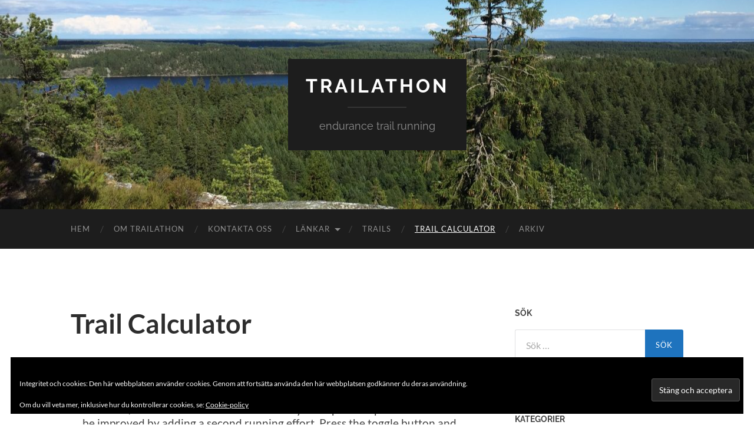

--- FILE ---
content_type: text/html; charset=UTF-8
request_url: https://www.trailathon.se/trail-calculator/
body_size: 10454
content:
<!DOCTYPE html>

<html lang="sv-SE">

	<head>

		<meta http-equiv="content-type" content="text/html" charset="UTF-8" />
		<meta name="viewport" content="width=device-width, initial-scale=1.0" >

		<link rel="profile" href="http://gmpg.org/xfn/11">

		<title>Trail Calculator &#8211; trailathon</title>
<meta name='robots' content='max-image-preview:large' />
<link rel='dns-prefetch' href='//secure.gravatar.com' />
<link rel='dns-prefetch' href='//stats.wp.com' />
<link rel='dns-prefetch' href='//v0.wordpress.com' />
<link rel="alternate" type="application/rss+xml" title="trailathon &raquo; Webbflöde" href="https://www.trailathon.se/feed/" />
<link rel="alternate" type="application/rss+xml" title="trailathon &raquo; Kommentarsflöde" href="https://www.trailathon.se/comments/feed/" />
<link rel="alternate" title="oEmbed (JSON)" type="application/json+oembed" href="https://www.trailathon.se/wp-json/oembed/1.0/embed?url=https%3A%2F%2Fwww.trailathon.se%2Ftrail-calculator%2F" />
<link rel="alternate" title="oEmbed (XML)" type="text/xml+oembed" href="https://www.trailathon.se/wp-json/oembed/1.0/embed?url=https%3A%2F%2Fwww.trailathon.se%2Ftrail-calculator%2F&#038;format=xml" />
<style id='wp-img-auto-sizes-contain-inline-css' type='text/css'>
img:is([sizes=auto i],[sizes^="auto," i]){contain-intrinsic-size:3000px 1500px}
/*# sourceURL=wp-img-auto-sizes-contain-inline-css */
</style>
<link rel='stylesheet' id='formidable-css' href='https://www.trailathon.se/wp-admin/admin-ajax.php?action=frmpro_css&#038;ver=12181319' type='text/css' media='all' />
<link rel='stylesheet' id='wpra-lightbox-css' href='https://www.trailathon.se/wp-content/plugins/wp-rss-aggregator/core/css/jquery-colorbox.css?ver=1.4.33' type='text/css' media='all' />
<style id='wp-emoji-styles-inline-css' type='text/css'>

	img.wp-smiley, img.emoji {
		display: inline !important;
		border: none !important;
		box-shadow: none !important;
		height: 1em !important;
		width: 1em !important;
		margin: 0 0.07em !important;
		vertical-align: -0.1em !important;
		background: none !important;
		padding: 0 !important;
	}
/*# sourceURL=wp-emoji-styles-inline-css */
</style>
<style id='wp-block-library-inline-css' type='text/css'>
:root{--wp-block-synced-color:#7a00df;--wp-block-synced-color--rgb:122,0,223;--wp-bound-block-color:var(--wp-block-synced-color);--wp-editor-canvas-background:#ddd;--wp-admin-theme-color:#007cba;--wp-admin-theme-color--rgb:0,124,186;--wp-admin-theme-color-darker-10:#006ba1;--wp-admin-theme-color-darker-10--rgb:0,107,160.5;--wp-admin-theme-color-darker-20:#005a87;--wp-admin-theme-color-darker-20--rgb:0,90,135;--wp-admin-border-width-focus:2px}@media (min-resolution:192dpi){:root{--wp-admin-border-width-focus:1.5px}}.wp-element-button{cursor:pointer}:root .has-very-light-gray-background-color{background-color:#eee}:root .has-very-dark-gray-background-color{background-color:#313131}:root .has-very-light-gray-color{color:#eee}:root .has-very-dark-gray-color{color:#313131}:root .has-vivid-green-cyan-to-vivid-cyan-blue-gradient-background{background:linear-gradient(135deg,#00d084,#0693e3)}:root .has-purple-crush-gradient-background{background:linear-gradient(135deg,#34e2e4,#4721fb 50%,#ab1dfe)}:root .has-hazy-dawn-gradient-background{background:linear-gradient(135deg,#faaca8,#dad0ec)}:root .has-subdued-olive-gradient-background{background:linear-gradient(135deg,#fafae1,#67a671)}:root .has-atomic-cream-gradient-background{background:linear-gradient(135deg,#fdd79a,#004a59)}:root .has-nightshade-gradient-background{background:linear-gradient(135deg,#330968,#31cdcf)}:root .has-midnight-gradient-background{background:linear-gradient(135deg,#020381,#2874fc)}:root{--wp--preset--font-size--normal:16px;--wp--preset--font-size--huge:42px}.has-regular-font-size{font-size:1em}.has-larger-font-size{font-size:2.625em}.has-normal-font-size{font-size:var(--wp--preset--font-size--normal)}.has-huge-font-size{font-size:var(--wp--preset--font-size--huge)}.has-text-align-center{text-align:center}.has-text-align-left{text-align:left}.has-text-align-right{text-align:right}.has-fit-text{white-space:nowrap!important}#end-resizable-editor-section{display:none}.aligncenter{clear:both}.items-justified-left{justify-content:flex-start}.items-justified-center{justify-content:center}.items-justified-right{justify-content:flex-end}.items-justified-space-between{justify-content:space-between}.screen-reader-text{border:0;clip-path:inset(50%);height:1px;margin:-1px;overflow:hidden;padding:0;position:absolute;width:1px;word-wrap:normal!important}.screen-reader-text:focus{background-color:#ddd;clip-path:none;color:#444;display:block;font-size:1em;height:auto;left:5px;line-height:normal;padding:15px 23px 14px;text-decoration:none;top:5px;width:auto;z-index:100000}html :where(.has-border-color){border-style:solid}html :where([style*=border-top-color]){border-top-style:solid}html :where([style*=border-right-color]){border-right-style:solid}html :where([style*=border-bottom-color]){border-bottom-style:solid}html :where([style*=border-left-color]){border-left-style:solid}html :where([style*=border-width]){border-style:solid}html :where([style*=border-top-width]){border-top-style:solid}html :where([style*=border-right-width]){border-right-style:solid}html :where([style*=border-bottom-width]){border-bottom-style:solid}html :where([style*=border-left-width]){border-left-style:solid}html :where(img[class*=wp-image-]){height:auto;max-width:100%}:where(figure){margin:0 0 1em}html :where(.is-position-sticky){--wp-admin--admin-bar--position-offset:var(--wp-admin--admin-bar--height,0px)}@media screen and (max-width:600px){html :where(.is-position-sticky){--wp-admin--admin-bar--position-offset:0px}}

/*# sourceURL=wp-block-library-inline-css */
</style><link rel='stylesheet' id='wpra-displays-css' href='https://www.trailathon.se/wp-content/plugins/wp-rss-aggregator/core/css/displays.css?ver=5.0.11' type='text/css' media='all' />
<style id='global-styles-inline-css' type='text/css'>
:root{--wp--preset--aspect-ratio--square: 1;--wp--preset--aspect-ratio--4-3: 4/3;--wp--preset--aspect-ratio--3-4: 3/4;--wp--preset--aspect-ratio--3-2: 3/2;--wp--preset--aspect-ratio--2-3: 2/3;--wp--preset--aspect-ratio--16-9: 16/9;--wp--preset--aspect-ratio--9-16: 9/16;--wp--preset--color--black: #000000;--wp--preset--color--cyan-bluish-gray: #abb8c3;--wp--preset--color--white: #fff;--wp--preset--color--pale-pink: #f78da7;--wp--preset--color--vivid-red: #cf2e2e;--wp--preset--color--luminous-vivid-orange: #ff6900;--wp--preset--color--luminous-vivid-amber: #fcb900;--wp--preset--color--light-green-cyan: #7bdcb5;--wp--preset--color--vivid-green-cyan: #00d084;--wp--preset--color--pale-cyan-blue: #8ed1fc;--wp--preset--color--vivid-cyan-blue: #0693e3;--wp--preset--color--vivid-purple: #9b51e0;--wp--preset--color--accent: #1e73be;--wp--preset--color--dark-gray: #444;--wp--preset--color--medium-gray: #666;--wp--preset--color--light-gray: #888;--wp--preset--gradient--vivid-cyan-blue-to-vivid-purple: linear-gradient(135deg,rgb(6,147,227) 0%,rgb(155,81,224) 100%);--wp--preset--gradient--light-green-cyan-to-vivid-green-cyan: linear-gradient(135deg,rgb(122,220,180) 0%,rgb(0,208,130) 100%);--wp--preset--gradient--luminous-vivid-amber-to-luminous-vivid-orange: linear-gradient(135deg,rgb(252,185,0) 0%,rgb(255,105,0) 100%);--wp--preset--gradient--luminous-vivid-orange-to-vivid-red: linear-gradient(135deg,rgb(255,105,0) 0%,rgb(207,46,46) 100%);--wp--preset--gradient--very-light-gray-to-cyan-bluish-gray: linear-gradient(135deg,rgb(238,238,238) 0%,rgb(169,184,195) 100%);--wp--preset--gradient--cool-to-warm-spectrum: linear-gradient(135deg,rgb(74,234,220) 0%,rgb(151,120,209) 20%,rgb(207,42,186) 40%,rgb(238,44,130) 60%,rgb(251,105,98) 80%,rgb(254,248,76) 100%);--wp--preset--gradient--blush-light-purple: linear-gradient(135deg,rgb(255,206,236) 0%,rgb(152,150,240) 100%);--wp--preset--gradient--blush-bordeaux: linear-gradient(135deg,rgb(254,205,165) 0%,rgb(254,45,45) 50%,rgb(107,0,62) 100%);--wp--preset--gradient--luminous-dusk: linear-gradient(135deg,rgb(255,203,112) 0%,rgb(199,81,192) 50%,rgb(65,88,208) 100%);--wp--preset--gradient--pale-ocean: linear-gradient(135deg,rgb(255,245,203) 0%,rgb(182,227,212) 50%,rgb(51,167,181) 100%);--wp--preset--gradient--electric-grass: linear-gradient(135deg,rgb(202,248,128) 0%,rgb(113,206,126) 100%);--wp--preset--gradient--midnight: linear-gradient(135deg,rgb(2,3,129) 0%,rgb(40,116,252) 100%);--wp--preset--font-size--small: 16px;--wp--preset--font-size--medium: 20px;--wp--preset--font-size--large: 24px;--wp--preset--font-size--x-large: 42px;--wp--preset--font-size--regular: 19px;--wp--preset--font-size--larger: 32px;--wp--preset--spacing--20: 0.44rem;--wp--preset--spacing--30: 0.67rem;--wp--preset--spacing--40: 1rem;--wp--preset--spacing--50: 1.5rem;--wp--preset--spacing--60: 2.25rem;--wp--preset--spacing--70: 3.38rem;--wp--preset--spacing--80: 5.06rem;--wp--preset--shadow--natural: 6px 6px 9px rgba(0, 0, 0, 0.2);--wp--preset--shadow--deep: 12px 12px 50px rgba(0, 0, 0, 0.4);--wp--preset--shadow--sharp: 6px 6px 0px rgba(0, 0, 0, 0.2);--wp--preset--shadow--outlined: 6px 6px 0px -3px rgb(255, 255, 255), 6px 6px rgb(0, 0, 0);--wp--preset--shadow--crisp: 6px 6px 0px rgb(0, 0, 0);}:where(.is-layout-flex){gap: 0.5em;}:where(.is-layout-grid){gap: 0.5em;}body .is-layout-flex{display: flex;}.is-layout-flex{flex-wrap: wrap;align-items: center;}.is-layout-flex > :is(*, div){margin: 0;}body .is-layout-grid{display: grid;}.is-layout-grid > :is(*, div){margin: 0;}:where(.wp-block-columns.is-layout-flex){gap: 2em;}:where(.wp-block-columns.is-layout-grid){gap: 2em;}:where(.wp-block-post-template.is-layout-flex){gap: 1.25em;}:where(.wp-block-post-template.is-layout-grid){gap: 1.25em;}.has-black-color{color: var(--wp--preset--color--black) !important;}.has-cyan-bluish-gray-color{color: var(--wp--preset--color--cyan-bluish-gray) !important;}.has-white-color{color: var(--wp--preset--color--white) !important;}.has-pale-pink-color{color: var(--wp--preset--color--pale-pink) !important;}.has-vivid-red-color{color: var(--wp--preset--color--vivid-red) !important;}.has-luminous-vivid-orange-color{color: var(--wp--preset--color--luminous-vivid-orange) !important;}.has-luminous-vivid-amber-color{color: var(--wp--preset--color--luminous-vivid-amber) !important;}.has-light-green-cyan-color{color: var(--wp--preset--color--light-green-cyan) !important;}.has-vivid-green-cyan-color{color: var(--wp--preset--color--vivid-green-cyan) !important;}.has-pale-cyan-blue-color{color: var(--wp--preset--color--pale-cyan-blue) !important;}.has-vivid-cyan-blue-color{color: var(--wp--preset--color--vivid-cyan-blue) !important;}.has-vivid-purple-color{color: var(--wp--preset--color--vivid-purple) !important;}.has-black-background-color{background-color: var(--wp--preset--color--black) !important;}.has-cyan-bluish-gray-background-color{background-color: var(--wp--preset--color--cyan-bluish-gray) !important;}.has-white-background-color{background-color: var(--wp--preset--color--white) !important;}.has-pale-pink-background-color{background-color: var(--wp--preset--color--pale-pink) !important;}.has-vivid-red-background-color{background-color: var(--wp--preset--color--vivid-red) !important;}.has-luminous-vivid-orange-background-color{background-color: var(--wp--preset--color--luminous-vivid-orange) !important;}.has-luminous-vivid-amber-background-color{background-color: var(--wp--preset--color--luminous-vivid-amber) !important;}.has-light-green-cyan-background-color{background-color: var(--wp--preset--color--light-green-cyan) !important;}.has-vivid-green-cyan-background-color{background-color: var(--wp--preset--color--vivid-green-cyan) !important;}.has-pale-cyan-blue-background-color{background-color: var(--wp--preset--color--pale-cyan-blue) !important;}.has-vivid-cyan-blue-background-color{background-color: var(--wp--preset--color--vivid-cyan-blue) !important;}.has-vivid-purple-background-color{background-color: var(--wp--preset--color--vivid-purple) !important;}.has-black-border-color{border-color: var(--wp--preset--color--black) !important;}.has-cyan-bluish-gray-border-color{border-color: var(--wp--preset--color--cyan-bluish-gray) !important;}.has-white-border-color{border-color: var(--wp--preset--color--white) !important;}.has-pale-pink-border-color{border-color: var(--wp--preset--color--pale-pink) !important;}.has-vivid-red-border-color{border-color: var(--wp--preset--color--vivid-red) !important;}.has-luminous-vivid-orange-border-color{border-color: var(--wp--preset--color--luminous-vivid-orange) !important;}.has-luminous-vivid-amber-border-color{border-color: var(--wp--preset--color--luminous-vivid-amber) !important;}.has-light-green-cyan-border-color{border-color: var(--wp--preset--color--light-green-cyan) !important;}.has-vivid-green-cyan-border-color{border-color: var(--wp--preset--color--vivid-green-cyan) !important;}.has-pale-cyan-blue-border-color{border-color: var(--wp--preset--color--pale-cyan-blue) !important;}.has-vivid-cyan-blue-border-color{border-color: var(--wp--preset--color--vivid-cyan-blue) !important;}.has-vivid-purple-border-color{border-color: var(--wp--preset--color--vivid-purple) !important;}.has-vivid-cyan-blue-to-vivid-purple-gradient-background{background: var(--wp--preset--gradient--vivid-cyan-blue-to-vivid-purple) !important;}.has-light-green-cyan-to-vivid-green-cyan-gradient-background{background: var(--wp--preset--gradient--light-green-cyan-to-vivid-green-cyan) !important;}.has-luminous-vivid-amber-to-luminous-vivid-orange-gradient-background{background: var(--wp--preset--gradient--luminous-vivid-amber-to-luminous-vivid-orange) !important;}.has-luminous-vivid-orange-to-vivid-red-gradient-background{background: var(--wp--preset--gradient--luminous-vivid-orange-to-vivid-red) !important;}.has-very-light-gray-to-cyan-bluish-gray-gradient-background{background: var(--wp--preset--gradient--very-light-gray-to-cyan-bluish-gray) !important;}.has-cool-to-warm-spectrum-gradient-background{background: var(--wp--preset--gradient--cool-to-warm-spectrum) !important;}.has-blush-light-purple-gradient-background{background: var(--wp--preset--gradient--blush-light-purple) !important;}.has-blush-bordeaux-gradient-background{background: var(--wp--preset--gradient--blush-bordeaux) !important;}.has-luminous-dusk-gradient-background{background: var(--wp--preset--gradient--luminous-dusk) !important;}.has-pale-ocean-gradient-background{background: var(--wp--preset--gradient--pale-ocean) !important;}.has-electric-grass-gradient-background{background: var(--wp--preset--gradient--electric-grass) !important;}.has-midnight-gradient-background{background: var(--wp--preset--gradient--midnight) !important;}.has-small-font-size{font-size: var(--wp--preset--font-size--small) !important;}.has-medium-font-size{font-size: var(--wp--preset--font-size--medium) !important;}.has-large-font-size{font-size: var(--wp--preset--font-size--large) !important;}.has-x-large-font-size{font-size: var(--wp--preset--font-size--x-large) !important;}
/*# sourceURL=global-styles-inline-css */
</style>

<style id='classic-theme-styles-inline-css' type='text/css'>
/*! This file is auto-generated */
.wp-block-button__link{color:#fff;background-color:#32373c;border-radius:9999px;box-shadow:none;text-decoration:none;padding:calc(.667em + 2px) calc(1.333em + 2px);font-size:1.125em}.wp-block-file__button{background:#32373c;color:#fff;text-decoration:none}
/*# sourceURL=/wp-includes/css/classic-themes.min.css */
</style>
<link rel='stylesheet' id='fontawesome-css-6-css' href='https://www.trailathon.se/wp-content/plugins/wp-font-awesome/font-awesome/css/fontawesome-all.min.css?ver=1.8.0' type='text/css' media='all' />
<link rel='stylesheet' id='fontawesome-css-4-css' href='https://www.trailathon.se/wp-content/plugins/wp-font-awesome/font-awesome/css/v4-shims.min.css?ver=1.8.0' type='text/css' media='all' />
<link rel='stylesheet' id='hemingway_googleFonts-css' href='https://www.trailathon.se/wp-content/themes/hemingway/assets/css/fonts.css' type='text/css' media='all' />
<link rel='stylesheet' id='hemingway_style-css' href='https://www.trailathon.se/wp-content/themes/hemingway/style.css?ver=2.3.2' type='text/css' media='all' />
<script type="text/javascript" src="https://www.trailathon.se/wp-includes/js/jquery/jquery.min.js?ver=3.7.1" id="jquery-core-js"></script>
<script type="text/javascript" src="https://www.trailathon.se/wp-includes/js/jquery/jquery-migrate.min.js?ver=3.4.1" id="jquery-migrate-js"></script>
<link rel="https://api.w.org/" href="https://www.trailathon.se/wp-json/" /><link rel="alternate" title="JSON" type="application/json" href="https://www.trailathon.se/wp-json/wp/v2/pages/731" /><link rel="EditURI" type="application/rsd+xml" title="RSD" href="https://www.trailathon.se/xmlrpc.php?rsd" />
<meta name="generator" content="WordPress 6.9" />
<link rel="canonical" href="https://www.trailathon.se/trail-calculator/" />
<link rel='shortlink' href='https://wp.me/PahQJD-bN' />
	<style>img#wpstats{display:none}</style>
		<style type="text/css"><!-- Customizer CSS -->::selection { background-color: #1e73be; }.featured-media .sticky-post { background-color: #1e73be; }fieldset legend { background-color: #1e73be; }:root .has-accent-background-color { background-color: #1e73be; }button:hover { background-color: #1e73be; }.button:hover { background-color: #1e73be; }.faux-button:hover { background-color: #1e73be; }a.more-link:hover { background-color: #1e73be; }.wp-block-button__link:hover { background-color: #1e73be; }.is-style-outline .wp-block-button__link.has-accent-color:hover { background-color: #1e73be; }.wp-block-file__button:hover { background-color: #1e73be; }input[type="button"]:hover { background-color: #1e73be; }input[type="reset"]:hover { background-color: #1e73be; }input[type="submit"]:hover { background-color: #1e73be; }.post-tags a:hover { background-color: #1e73be; }.content #respond input[type="submit"]:hover { background-color: #1e73be; }.search-form .search-submit { background-color: #1e73be; }.sidebar .tagcloud a:hover { background-color: #1e73be; }.footer .tagcloud a:hover { background-color: #1e73be; }.is-style-outline .wp-block-button__link.has-accent-color:hover { border-color: #1e73be; }.post-tags a:hover:after { border-right-color: #1e73be; }a { color: #1e73be; }.blog-title a:hover { color: #1e73be; }.blog-menu a:hover { color: #1e73be; }.post-title a:hover { color: #1e73be; }.post-meta a:hover { color: #1e73be; }.blog .format-quote blockquote cite a:hover { color: #1e73be; }:root .has-accent-color { color: #1e73be; }.post-categories a { color: #1e73be; }.post-categories a:hover { color: #1e73be; }.post-nav a:hover { color: #1e73be; }.archive-nav a:hover { color: #1e73be; }.comment-meta-content cite a:hover { color: #1e73be; }.comment-meta-content p a:hover { color: #1e73be; }.comment-actions a:hover { color: #1e73be; }#cancel-comment-reply-link { color: #1e73be; }#cancel-comment-reply-link:hover { color: #1e73be; }.widget-title a { color: #1e73be; }.widget-title a:hover { color: #1e73be; }.widget_text a { color: #1e73be; }.widget_text a:hover { color: #1e73be; }.widget_rss a { color: #1e73be; }.widget_rss a:hover { color: #1e73be; }.widget_archive a { color: #1e73be; }.widget_archive a:hover { color: #1e73be; }.widget_meta a { color: #1e73be; }.widget_meta a:hover { color: #1e73be; }.widget_recent_comments a { color: #1e73be; }.widget_recent_comments a:hover { color: #1e73be; }.widget_pages a { color: #1e73be; }.widget_pages a:hover { color: #1e73be; }.widget_links a { color: #1e73be; }.widget_links a:hover { color: #1e73be; }.widget_recent_entries a { color: #1e73be; }.widget_recent_entries a:hover { color: #1e73be; }.widget_categories a { color: #1e73be; }.widget_categories a:hover { color: #1e73be; }#wp-calendar a { color: #1e73be; }#wp-calendar a:hover { color: #1e73be; }#wp-calendar tfoot a:hover { color: #1e73be; }.wp-calendar-nav a:hover { color: #1e73be; }.widgetmore a { color: #1e73be; }.widgetmore a:hover { color: #1e73be; }</style><!-- /Customizer CSS -->
<!-- Jetpack Open Graph Tags -->
<meta property="og:type" content="article" />
<meta property="og:title" content="Trail Calculator" />
<meta property="og:url" content="https://www.trailathon.se/trail-calculator/" />
<meta property="og:description" content="Select a previously completed running effort/race from the list, specify your time and press calculate. Predictions of finishing times for a range of other distances/trails will be calculated based…" />
<meta property="article:published_time" content="2019-04-01T20:16:25+00:00" />
<meta property="article:modified_time" content="2019-04-12T19:52:20+00:00" />
<meta property="og:site_name" content="trailathon" />
<meta property="og:image" content="https://www.trailathon.se/wp-content/uploads/2018/09/cropped-icon.png" />
<meta property="og:image:width" content="512" />
<meta property="og:image:height" content="512" />
<meta property="og:image:alt" content="" />
<meta property="og:locale" content="sv_SE" />
<meta name="twitter:text:title" content="Trail Calculator" />
<meta name="twitter:image" content="https://www.trailathon.se/wp-content/uploads/2018/09/cropped-icon-270x270.png" />
<meta name="twitter:card" content="summary" />

<!-- End Jetpack Open Graph Tags -->
<link rel="icon" href="https://www.trailathon.se/wp-content/uploads/2018/09/cropped-icon-32x32.png" sizes="32x32" />
<link rel="icon" href="https://www.trailathon.se/wp-content/uploads/2018/09/cropped-icon-192x192.png" sizes="192x192" />
<link rel="apple-touch-icon" href="https://www.trailathon.se/wp-content/uploads/2018/09/cropped-icon-180x180.png" />
<meta name="msapplication-TileImage" content="https://www.trailathon.se/wp-content/uploads/2018/09/cropped-icon-270x270.png" />
		<style type="text/css" id="wp-custom-css">
			.wpforms-form button[type=submit] {
	background-color: #1e73be !important;
	border-color: #1e73be !important;
	color: #fff !important;
	border-radius: 3px;
}

.wpforms-form button[type=submit]:hover {
	background-color: #022B57 !important;
}

/* Mobile Style Sheet */

@media screen and ( max-width: 500px ){
	
	/*
	.post-meta {
		display: none;
	}
	*/
	
	.post-header .post-author {
		display: inline;
	}
	
	.post-header .date-sep:nth-of-type(2) {
		display: inline;
	}
	
	.post-header .comment {
		display: none;
	}
	
	.post-header .date-sep:nth-of-type(4) {
		display: none;
	}
	
	.post-header .date-sep:nth-of-type(5) {
		display: none;
	}

}

/* feed list */


.widget-content ul li {
	/* remove top border */
	border-top: 0px;
	padding-top: 5px;
	padding-bottom: 5px;
	/* remove bullets */
	list-style: none;
}

li.feed-item {
	/* remove bullets */
	list-style: none;
}

div.trailathon-footer a:link {
	color:#858585;
}
div.trailathon-footer a:visited {
	color:#858585;
}
div.trailathon-footer a:hover {
	color:LightGray;
	text-decoration: none;
}
div.trailathon-footer a:active {
	color:LightGray;
}

div.nav-links {
	/* hide broken "older posts" link */
	visibility: hidden;
}

/* credits footer bottom */

div.credits-inner a:hover {
	color:LightGray;
}

div.credits-inner a:active {
	color:LightGray;
}

/* site title */

.blog-title a:hover {
	color:rgba( 255, 255, 255, 0.5 );
}

.blog-title a:active {
	color:rgba( 255, 255, 255, 0.5 );
}

/* EU cookiw law widget */

.widget_eu_cookie_law_widget {
	/*border-top: 0px;*/
	border-bottom: 0px;
	/*display: none;*/
	margin: 0 auto;
  padding: 0;
	position: fixed;
	bottom: 0;
	width: 95%;
	z-index:1000;
}

		</style>
		
	<link rel='stylesheet' id='eu-cookie-law-style-css' href='https://www.trailathon.se/wp-content/plugins/jetpack/modules/widgets/eu-cookie-law/style.css?ver=15.4' type='text/css' media='all' />
</head>
	
	<body class="wp-singular page-template-default page page-id-731 wp-theme-hemingway">

		
		<a class="skip-link button" href="#site-content">Hoppa till innehållet</a>
	
		<div class="big-wrapper">
	
			<div class="header-cover section bg-dark-light no-padding">

						
				<div class="header section" style="background-image: url( https://www.trailathon.se/wp-content/uploads/2018/09/cropped-Skalasknatten.jpg );">
							
					<div class="header-inner section-inner">
					
											
							<div class="blog-info">
							
																	<div class="blog-title">
										<a href="https://www.trailathon.se" rel="home">trailathon</a>
									</div>
																
																	<p class="blog-description">endurance trail running</p>
															
							</div><!-- .blog-info -->
							
															
					</div><!-- .header-inner -->
								
				</div><!-- .header -->
			
			</div><!-- .bg-dark -->
			
			<div class="navigation section no-padding bg-dark">
			
				<div class="navigation-inner section-inner group">
				
					<div class="toggle-container section-inner hidden">
			
						<button type="button" class="nav-toggle toggle">
							<div class="bar"></div>
							<div class="bar"></div>
							<div class="bar"></div>
							<span class="screen-reader-text">Slå på/av mobilmeny</span>
						</button>
						
						<button type="button" class="search-toggle toggle">
							<div class="metal"></div>
							<div class="glass"></div>
							<div class="handle"></div>
							<span class="screen-reader-text">Slå på/av sökfält</span>
						</button>
											
					</div><!-- .toggle-container -->
					
					<div class="blog-search hidden">
						<form role="search" method="get" class="search-form" action="https://www.trailathon.se/">
				<label>
					<span class="screen-reader-text">Sök efter:</span>
					<input type="search" class="search-field" placeholder="Sök …" value="" name="s" />
				</label>
				<input type="submit" class="search-submit" value="Sök" />
			</form>					</div><!-- .blog-search -->
				
					<ul class="blog-menu">
						<li id="menu-item-19" class="menu-item menu-item-type-custom menu-item-object-custom menu-item-home menu-item-19"><a href="http://www.trailathon.se">Hem</a></li>
<li id="menu-item-20" class="menu-item menu-item-type-post_type menu-item-object-page menu-item-20"><a href="https://www.trailathon.se/om-oss/">Om Trailathon</a></li>
<li id="menu-item-22" class="menu-item menu-item-type-post_type menu-item-object-page menu-item-22"><a href="https://www.trailathon.se/kontakta-oss/">Kontakta oss</a></li>
<li id="menu-item-43" class="menu-item menu-item-type-post_type menu-item-object-page menu-item-has-children menu-item-43"><a href="https://www.trailathon.se/lankar/">Länkar</a>
<ul class="sub-menu">
	<li id="menu-item-39" class="menu-item menu-item-type-custom menu-item-object-custom menu-item-39"><a target="_blank" href="http://aktivoresjo.se">Aktiv Öresjö</a></li>
	<li id="menu-item-40" class="menu-item menu-item-type-custom menu-item-object-custom menu-item-40"><a target="_blank" href="http://trailrunningsweden.se">Trailrunning Sweden</a></li>
</ul>
</li>
<li id="menu-item-100" class="menu-item menu-item-type-custom menu-item-object-custom menu-item-100"><a target="_blank" href="https://nikander.github.io/trails/index.html">Trails</a></li>
<li id="menu-item-765" class="menu-item menu-item-type-post_type menu-item-object-page current-menu-item page_item page-item-731 current_page_item menu-item-765"><a href="https://www.trailathon.se/trail-calculator/" aria-current="page">Trail Calculator</a></li>
<li id="menu-item-250" class="menu-item menu-item-type-post_type menu-item-object-page menu-item-250"><a href="https://www.trailathon.se/arkiv/">Arkiv</a></li>
					 </ul><!-- .blog-menu -->
					 
					 <ul class="mobile-menu">
					
						<li class="menu-item menu-item-type-custom menu-item-object-custom menu-item-home menu-item-19"><a href="http://www.trailathon.se">Hem</a></li>
<li class="menu-item menu-item-type-post_type menu-item-object-page menu-item-20"><a href="https://www.trailathon.se/om-oss/">Om Trailathon</a></li>
<li class="menu-item menu-item-type-post_type menu-item-object-page menu-item-22"><a href="https://www.trailathon.se/kontakta-oss/">Kontakta oss</a></li>
<li class="menu-item menu-item-type-post_type menu-item-object-page menu-item-has-children menu-item-43"><a href="https://www.trailathon.se/lankar/">Länkar</a>
<ul class="sub-menu">
	<li class="menu-item menu-item-type-custom menu-item-object-custom menu-item-39"><a target="_blank" href="http://aktivoresjo.se">Aktiv Öresjö</a></li>
	<li class="menu-item menu-item-type-custom menu-item-object-custom menu-item-40"><a target="_blank" href="http://trailrunningsweden.se">Trailrunning Sweden</a></li>
</ul>
</li>
<li class="menu-item menu-item-type-custom menu-item-object-custom menu-item-100"><a target="_blank" href="https://nikander.github.io/trails/index.html">Trails</a></li>
<li class="menu-item menu-item-type-post_type menu-item-object-page current-menu-item page_item page-item-731 current_page_item menu-item-765"><a href="https://www.trailathon.se/trail-calculator/" aria-current="page">Trail Calculator</a></li>
<li class="menu-item menu-item-type-post_type menu-item-object-page menu-item-250"><a href="https://www.trailathon.se/arkiv/">Arkiv</a></li>
						
					 </ul><!-- .mobile-menu -->
				 
				</div><!-- .navigation-inner -->
				
			</div><!-- .navigation -->
<main class="wrapper section-inner group" id="site-content">

	<div class="content left">

		<div class="posts">
												        
			<article id="post-731" class="post-731 page type-page status-publish hentry">

	<div class="post-header">

		
					
				<h1 class="post-title entry-title">
											Trail Calculator									</h1>

						
	</div><!-- .post-header -->
																					
	<div class="post-content entry-content">
	
		<p><script src="https://nikander.github.io/trails/TRAILCALCULATOR/js/trail-calculator.js"></script>
 	 	<link href="https://nikander.github.io/trails/TRAILCALCULATOR/css/trailcalculator.css" rel="stylesheet" type="text/css">
<div class="trail-calculator-container">
<div class="trail-text-wrapper">
Select a previously completed running effort/race from the list, specify your time and press calculate. Predictions of finishing times for a range of other distances/trails will be calculated based on your input. The predictions can be improved by adding a second running effort. Press the toggle button and input fields for a second race will appear. If you change distance/trail in any of the two lists, the predictions will be updated automatically. If you change your running time, you need to press the calculate button to update the predictions.</div>
</div>
<div class="trail-settings-container">
<div class="trail-calculator-container">
<form method="post" action="#" class="trail-form">
<div class="trail-table-wrapper">
<table class="trail-table">
<tbody>
<tr>
<th>distance</th>
<th>hh</th>
<th>mm</th>
<th>ss</th>
<th></th>
</tr>
<tr>
<td><select name="trail-a" id="trail-a" onchange="CalculateRaceTime();UpdateRaceLists();"></select></td>
<td><select name="total-time-hh-a" id="total-time-hh-a"></select></td>
<td><select name="total-time-mm-a" id="total-time-mm-a"></select></td>
<td><select name="total-time-ss-a" id="total-time-ss-a"></select></td>
<td><input type="checkbox" id="trail-a-cb" name="trail-a-cb" onclick="ChangeFirstRaceVisibility();" checked=""></td>
</tr>
<tr>
<td><select name="trail-b" id="trail-b" onchange="CalculateRaceTime();UpdateRaceLists();"></select></td>
<td><select name="total-time-hh-b" id="total-time-hh-b"></select></td>
<td><select name="total-time-mm-b" id="total-time-mm-b"></select></td>
<td><select name="total-time-ss-b" id="total-time-ss-b"></select></td>
<td><input type="checkbox" id="trail-b-cb" name="trail-b-cb" onclick="ChangeSecondRaceVisibility();"></td>
</tr>
</tbody>
</table>
</div>
</form>
<div class="trail-container-lower">
<div class="button-group-wrapper">
<div class="button-wrapper">
<input type="button" class="trail-button" value="Calculate" onclick="CalculateRaceTime();ShowRaceTimeTable();"></div>
<div class="button-wrapper">
<input type="button" class="trail-button" value="Reset" onclick="ResetCalculator();"></div>
<div class="button-wrapper">
<input type="button" class="trail-button" value="Toggle Show Results" onclick="ToggleShowRaceTimeTable();"></div>
<div class="button-wrapper">
<input type="button" class="trail-button" value="Advanced Settings" onclick="ToggleShowAdvancedSettings();"></div>
</div>
</div>
</div>
</div>
<div id="advancec-settings" class="advanced-settings-container" style="display: none;">
<div class="trail-calculator-container">
<div class="trail-container-upper">
<div class="trail-text-wrapper">
<h4>Advanced Settings</h4>
</div>
</div>
<div class="trail-container-upper">
<div class="button-group-wrapper">
<div class="button-wrapper">
<input type="button" class="trail-button" value="Reset" onclick="AdvancedTableReset();"></div>
<div class="button-wrapper">
<input type="button" class="trail-button" value="Close" onclick="CalculateRaceTime();ToggleShowAdvancedSettings();"></div>
</div>
</div>
<form method="GET" id="adv-settings-form" class="trail-form"></form>
<div class="trail-container">
<div class="trail-text-wrapper">
<h4>user-defined distances/trails</h4>
<p>The user-defined trails can be modified according to your preferences. You can change name, distance, and type (trail or flat/paved road). Changing the value of &#8221;include&#8221; from &#8221;no&#8221; to &#8221;yes&#8221; will make the trail enabled in the trail selection menus. The profile and terrain factors for the user-defined trails can be modified in the table dedicated to these factors below.</p>
</div>
</div>
<div class="trail-table-wrapper">
<table class="trail-table" id="trail-udf-table-data"></table>
</div>
<div class="trail-container">
<div class="trail-text-wrapper">
<h4>profile and terrain factors</h4>
<p>Tabulated values of profile and terrain factors for all defined distances/trails. The default terrain factors are 0% for paved roads and 20% for trails. The trail profile factors are calculated from the elevation profiles for existing trails. For the generic trails default values are used (0% for paved roads and 3% for trails). If you change the values, the new values will be used in the next calculation.</p>
</div>
</div>
<div class="trail-table-wrapper">
<table class="trail-table" id="trail-advanced-table-data"></table>
</div>
<div class="trail-container">
<div class="trail-text-wrapper">
<h4>distance factor</h4>
<p>The time estimations are calculated using the Pete Riegel formula:</p>
<p><img decoding="async" src="https://nikander.github.io/trails/TRAILCALCULATOR/images/pete_riegel.png" alt="Pete Riegel Formula" width="200"></p>
<p>currently used distance factor: df = <span id="distance-exponent">6.0</span> %</p>
<p>default distance factor (can be modified): df = 6.0 %</p>
<div class="trail-subtext-wrapper">default distance factor</div>
<div class="trail-subtext-wrapper">
<select name="distance-exponent-default" id="distance-exponent-default" value="06"></select></div>
</div>
</div>
<div class="trail-container-lower">
<div class="button-group-wrapper">
<div class="button-wrapper">
<input type="button" class="trail-button" value="Reset" onclick="AdvancedTableReset();"></div>
<div class="button-wrapper">
<input type="button" class="trail-button" value="Close" onclick="CalculateRaceTime();ToggleShowAdvancedSettings();"></div>
</div>
</div>
</div>
</div>
<div id="trail-time-table" class="trail-time-table-container" style="display: none;">
<div class="trail-calculator-container">
<div class="trail-container-upper">
<div class="trail-text-wrapper">
<h4>Predicted Data</h4>
</div>
</div>
<div class="trail-container-upper">
<div class="button-group-wrapper">
<div class="button-wrapper">
<input type="button" class="trail-button" value="Close" onclick="ToggleShowRaceTimeTable();"></div>
</div>
</div>
<div class="trail-table-wrapper">
<table class="trail-table" id="trail-time-table-data"></table>
</div>
<div class="trail-container-lower">
<div class="button-group-wrapper">
<div class="button-wrapper">
<input type="button" class="trail-button" value="Close" onclick="ToggleShowRaceTimeTable();"></div>
</div>
</div>
</div>
</div>
<div id="trail-split-table" class="trail-time-table-container" style="display: none;">
<div class="trail-calculator-container">
<div class="trail-container-upper">
<div class="trail-text-wrapper">
<h4>Predicted Data (<span id="splits-header">trail</span> Splits)</h4>
</div>
</div>
<div class="trail-container-upper">
<div class="button-group-wrapper">
<div class="button-wrapper">
<input type="button" class="trail-button" value="Back to Time Table" onclick="ToggleSwapResultsTable();"></div>
<div class="button-wrapper">
<input type="button" class="trail-button" value="Close" onclick="ToggleShowRaceTimeTable();"></div>
</div>
</div>
<div class="trail-table-wrapper">
<table class="trail-table" id="trail-lap-pace-table-data"></table>
</div>
<div class="trail-container-lower">
<div class="button-group-wrapper">
<div class="button-wrapper">
<input type="button" class="trail-button" value="Back to Time Table" onclick="ToggleSwapResultsTable();"></div>
<div class="button-wrapper">
<input type="button" class="trail-button" value="Close" onclick="ToggleShowRaceTimeTable();"></div>
</div>
</div>
</div>
</div>
<pre style="display: none;"><script>
	jQuery(document).ready(function( $ ) {
		ResetCalculator();
	});
</script>
</pre>
							
	</div><!-- .post-content -->
				
	
</article><!-- .post -->			
		</div><!-- .posts -->
	
	</div><!-- .content -->

		
		
	<div class="sidebar right" role="complementary">
		<div id="search-3" class="widget widget_search"><div class="widget-content"><h3 class="widget-title">Sök</h3><form role="search" method="get" class="search-form" action="https://www.trailathon.se/">
				<label>
					<span class="screen-reader-text">Sök efter:</span>
					<input type="search" class="search-field" placeholder="Sök …" value="" name="s" />
				</label>
				<input type="submit" class="search-submit" value="Sök" />
			</form></div></div><div id="categories-4" class="widget widget_categories"><div class="widget-content"><h3 class="widget-title">Kategorier</h3>
			<ul>
				<li class="cat-item-none">Inga kategorier</li>			</ul>

			</div></div><div id="archives-4" class="widget widget_archive"><div class="widget-content"><h3 class="widget-title">Arkiv</h3>
			<ul>
							</ul>

			</div></div><div id="eu_cookie_law_widget-2" class="widget widget_eu_cookie_law_widget"><div class="widget-content">
<div
	class="hide-on-button negative"
	data-hide-timeout="30"
	data-consent-expiration="180"
	id="eu-cookie-law"
>
	<form method="post" id="jetpack-eu-cookie-law-form">
		<input type="submit" value="Stäng och acceptera" class="accept" />
	</form>

	Integritet och cookies: Den här webbplatsen använder cookies. Genom att fortsätta använda den här webbplatsen godkänner du deras användning.<br />
<br />
Om du vill veta mer, inklusive hur du kontrollerar cookies, se:
		<a href="https://automattic.com/cookies/" rel="nofollow">
		Cookie-policy	</a>
</div>
</div></div>	</div><!-- .sidebar -->
	

			
</main><!-- .wrapper -->
		
	<div class="footer section large-padding bg-dark">
		
		<div class="footer-inner section-inner group">
		
						
				<div class="column column-1 left">
				
					<div class="widgets">
			
						<div id="custom_html-7" class="widget_text widget widget_custom_html"><div class="widget_text widget-content"><div class="textwidget custom-html-widget"><div class="trailathon-footer">
<i class="far fa-feed" style="color: #858585"></i>  <a style="text-transform: uppercase;" href="https://trailrunningsweden.se" target="_blank" rel="noopener">Trailrunning Sweden</a>
<br><br><br>
<div class="wpra-display align" data-display-id="0" hx-target="this" hx-swap="outerHTML">    <div class="wp-rss-aggregator wpra-list-template ">
        <ul class="rss-aggregator wpra-item-list wpra-item-list--bullets wpra-item-list--default" start="1">
            <p>No feed items found.</p>
        </ul>
    </div> </div>
</div></div></div></div>											
					</div>
					
				</div>
				
			<!-- .footer-a -->
				
						
				<div class="column column-2 left">
				
					<div class="widgets">
			
						<div id="custom_html-9" class="widget_text widget widget_custom_html"><div class="widget_text widget-content"><div class="textwidget custom-html-widget"><div class="trailathon-footer">
<i class="far fa-feed" style="color: #858585"></i>  <a style="text-transform: uppercase;" href="http://aktivoresjo.se" target="_blank" rel="noopener">Aktiv Öresjö</a>
<br><br><br>
<div class="wpra-display align" data-display-id="0" hx-target="this" hx-swap="outerHTML">    <div class="wp-rss-aggregator wpra-list-template ">
        <ul class="rss-aggregator wpra-item-list wpra-item-list--bullets wpra-item-list--default" start="1">
            <p>No feed items found.</p>
        </ul>
    </div> </div>
</div></div></div></div>											
					</div><!-- .widgets -->
					
				</div>
				
			<!-- .footer-b -->
								
						
				<div class="column column-3 left">
			
					<div class="widgets">
			
						<div id="custom_html-11" class="widget_text widget widget_custom_html"><div class="widget_text widget-content"><div class="textwidget custom-html-widget"><div class="trailathon-footer">
<i class="far fa-feed" style="color: #858585"></i>  <a style="text-transform: uppercase;" href="http://www.trailathon.se" target="_blank" rel="noopener">Trailathon</a>
<br><br><br>
<div class="wpra-display align" data-display-id="0" hx-target="this" hx-swap="outerHTML">    <div class="wp-rss-aggregator wpra-list-template ">
        <ul class="rss-aggregator wpra-item-list wpra-item-list--bullets wpra-item-list--default" start="1">
            <p>No feed items found.</p>
        </ul>
    </div> </div>
<br>
<a href="/index.php/?page_id=10">Kontakta Trailathon</a>
</div></div></div></div>											
					</div><!-- .widgets -->
					
				</div>
				
			<!-- .footer-c -->
					
		</div><!-- .footer-inner -->
	
	</div><!-- .footer -->
	
	<div class="credits section bg-dark no-padding">
	
		<div class="credits-inner section-inner group">
	
			<p class="credits-left">
				&copy; 2026 <a href="https://www.trailathon.se">trailathon</a>
			</p>
			
			<p class="credits-right">
				<span>Tema av <a href="https://andersnoren.se">Anders Noren</a></span> &mdash; <a title="Till toppen" class="tothetop">Upp &uarr;</a>
			</p>
					
		</div><!-- .credits-inner -->
		
	</div><!-- .credits -->

</div><!-- .big-wrapper -->

<script type="speculationrules">
{"prefetch":[{"source":"document","where":{"and":[{"href_matches":"/*"},{"not":{"href_matches":["/wp-*.php","/wp-admin/*","/wp-content/uploads/*","/wp-content/*","/wp-content/plugins/*","/wp-content/themes/hemingway/*","/*\\?(.+)"]}},{"not":{"selector_matches":"a[rel~=\"nofollow\"]"}},{"not":{"selector_matches":".no-prefetch, .no-prefetch a"}}]},"eagerness":"conservative"}]}
</script>
<script type="text/javascript" src="https://www.trailathon.se/wp-content/themes/hemingway/assets/js/global.js?ver=2.3.2" id="hemingway_global-js"></script>
<script type="text/javascript" src="https://www.trailathon.se/wp-includes/js/comment-reply.min.js?ver=6.9" id="comment-reply-js" async="async" data-wp-strategy="async" fetchpriority="low"></script>
<script type="text/javascript" id="jetpack-stats-js-before">
/* <![CDATA[ */
_stq = window._stq || [];
_stq.push([ "view", {"v":"ext","blog":"152017653","post":"731","tz":"1","srv":"www.trailathon.se","j":"1:15.4"} ]);
_stq.push([ "clickTrackerInit", "152017653", "731" ]);
//# sourceURL=jetpack-stats-js-before
/* ]]> */
</script>
<script type="text/javascript" src="https://stats.wp.com/e-202603.js" id="jetpack-stats-js" defer="defer" data-wp-strategy="defer"></script>
<script type="text/javascript" src="https://www.trailathon.se/wp-content/plugins/jetpack/_inc/build/widgets/eu-cookie-law/eu-cookie-law.min.js?ver=20180522" id="eu-cookie-law-script-js"></script>
<script type="text/javascript" src="https://www.trailathon.se/wp-content/plugins/wp-rss-aggregator/core/js/jquery-colorbox.min.js?ver=5.0.11" id="wpra-lightbox-js"></script>
<script type="text/javascript" src="https://www.trailathon.se/wp-content/plugins/wp-rss-aggregator/core/js/htmx-1.9.12.min.js?ver=1.9.12" id="wpra-htmx-js"></script>
<script type="text/javascript" src="https://www.trailathon.se/wp-content/plugins/wp-rss-aggregator/core/js/displays.js?ver=5.0.11" id="wpra-displays-js"></script>
<script id="wp-emoji-settings" type="application/json">
{"baseUrl":"https://s.w.org/images/core/emoji/17.0.2/72x72/","ext":".png","svgUrl":"https://s.w.org/images/core/emoji/17.0.2/svg/","svgExt":".svg","source":{"concatemoji":"https://www.trailathon.se/wp-includes/js/wp-emoji-release.min.js?ver=6.9"}}
</script>
<script type="module">
/* <![CDATA[ */
/*! This file is auto-generated */
const a=JSON.parse(document.getElementById("wp-emoji-settings").textContent),o=(window._wpemojiSettings=a,"wpEmojiSettingsSupports"),s=["flag","emoji"];function i(e){try{var t={supportTests:e,timestamp:(new Date).valueOf()};sessionStorage.setItem(o,JSON.stringify(t))}catch(e){}}function c(e,t,n){e.clearRect(0,0,e.canvas.width,e.canvas.height),e.fillText(t,0,0);t=new Uint32Array(e.getImageData(0,0,e.canvas.width,e.canvas.height).data);e.clearRect(0,0,e.canvas.width,e.canvas.height),e.fillText(n,0,0);const a=new Uint32Array(e.getImageData(0,0,e.canvas.width,e.canvas.height).data);return t.every((e,t)=>e===a[t])}function p(e,t){e.clearRect(0,0,e.canvas.width,e.canvas.height),e.fillText(t,0,0);var n=e.getImageData(16,16,1,1);for(let e=0;e<n.data.length;e++)if(0!==n.data[e])return!1;return!0}function u(e,t,n,a){switch(t){case"flag":return n(e,"\ud83c\udff3\ufe0f\u200d\u26a7\ufe0f","\ud83c\udff3\ufe0f\u200b\u26a7\ufe0f")?!1:!n(e,"\ud83c\udde8\ud83c\uddf6","\ud83c\udde8\u200b\ud83c\uddf6")&&!n(e,"\ud83c\udff4\udb40\udc67\udb40\udc62\udb40\udc65\udb40\udc6e\udb40\udc67\udb40\udc7f","\ud83c\udff4\u200b\udb40\udc67\u200b\udb40\udc62\u200b\udb40\udc65\u200b\udb40\udc6e\u200b\udb40\udc67\u200b\udb40\udc7f");case"emoji":return!a(e,"\ud83e\u1fac8")}return!1}function f(e,t,n,a){let r;const o=(r="undefined"!=typeof WorkerGlobalScope&&self instanceof WorkerGlobalScope?new OffscreenCanvas(300,150):document.createElement("canvas")).getContext("2d",{willReadFrequently:!0}),s=(o.textBaseline="top",o.font="600 32px Arial",{});return e.forEach(e=>{s[e]=t(o,e,n,a)}),s}function r(e){var t=document.createElement("script");t.src=e,t.defer=!0,document.head.appendChild(t)}a.supports={everything:!0,everythingExceptFlag:!0},new Promise(t=>{let n=function(){try{var e=JSON.parse(sessionStorage.getItem(o));if("object"==typeof e&&"number"==typeof e.timestamp&&(new Date).valueOf()<e.timestamp+604800&&"object"==typeof e.supportTests)return e.supportTests}catch(e){}return null}();if(!n){if("undefined"!=typeof Worker&&"undefined"!=typeof OffscreenCanvas&&"undefined"!=typeof URL&&URL.createObjectURL&&"undefined"!=typeof Blob)try{var e="postMessage("+f.toString()+"("+[JSON.stringify(s),u.toString(),c.toString(),p.toString()].join(",")+"));",a=new Blob([e],{type:"text/javascript"});const r=new Worker(URL.createObjectURL(a),{name:"wpTestEmojiSupports"});return void(r.onmessage=e=>{i(n=e.data),r.terminate(),t(n)})}catch(e){}i(n=f(s,u,c,p))}t(n)}).then(e=>{for(const n in e)a.supports[n]=e[n],a.supports.everything=a.supports.everything&&a.supports[n],"flag"!==n&&(a.supports.everythingExceptFlag=a.supports.everythingExceptFlag&&a.supports[n]);var t;a.supports.everythingExceptFlag=a.supports.everythingExceptFlag&&!a.supports.flag,a.supports.everything||((t=a.source||{}).concatemoji?r(t.concatemoji):t.wpemoji&&t.twemoji&&(r(t.twemoji),r(t.wpemoji)))});
//# sourceURL=https://www.trailathon.se/wp-includes/js/wp-emoji-loader.min.js
/* ]]> */
</script>

</body>
</html>

--- FILE ---
content_type: text/css; charset=utf-8
request_url: https://nikander.github.io/trails/TRAILCALCULATOR/css/trailcalculator.css
body_size: 413
content:

/* TRAIL FORM */

.trail-form {
	margin-bottom: 0px;
}

/* CONTAINERS */

.trail-calculator-container {
	padding: 10px;
}

.trail-settings-container {
	background: whitesmoke;
}

.advanced-settings-container {
	background: whitesmoke;
} 

.trail-container-upper {
	margin-bottom: 5px;
}

.trail-container-lower {
	margin-top: 5px;
}

.trail-container {
	margin-top: 5px;
	margin-bottom: 5px;
}

.trail-time-table-container {
	background: whitesmoke;
}

/* BUTTON GROUP */

.button-wrapper {
	display: inline-block;
	padding-right: 2px;
	padding-bottom: 6px;
}

.button-group-wrapper {
	display: inline-block;
	padding: 10px;
}

.trail-button {
	border-radius: 5px;
 	background-color: #333;
 	border: none;
 	color: #fff;
 	padding: 15px 32px;
 	text-align: center;
 	text-decoration: none;
 	display: inline-block;
 	margin: 4px 2px;
 	cursor: pointer;
}

/* TEXT WRAPPER */

.trail-subtext-wrapper {
	display: inline-block;
}

.trail-text-wrapper {
	display: inline-block;
	padding: 10px;
}

.trail-text-wrapper h4 {
	margin-top: 0px;
}

.trail-table-wrapper {
	padding: 10px;
}

/* TRAIL TABLE */

.trail-table {
	width: 100%;
	border-collapse:collapse;
}

.trail-table td, th {
   padding: 10px;
   text-align: center;
}

.trail-table th {
	font-weight: normal;
	background-color: #333 !important;
	color: #fff !important;
}

.trail-table tr:nth-child(odd) {
	background-color: #e6e6e6;
}

.trail-table tr:nth-child(even) {
	background-color: white;
}

.trail-table tr:first-child {
	background-color: #333 !important;
	color: #fff !important;
}

@media screen and (max-width: 600px) {
	table {font-size:0.6em;}
	select {font-size:0.4em;}
	.trail-table td, th {
		padding-left: 2px;
		padding-right: 2px;
		padding-top: 5px;
		padding-bottom: 5px;
	}
	.trail-calculator-container {
		padding: 1px;
	}
	.button-group-wrapper {
		padding: 2px;
	}
	.trail-table-wrapper {
		padding: 2px;
	}
	.trail-text-wrapper {
		padding: 2px;
	}
	.trail-main-header {
		margin-top: 50px !important;
	}
}

/* TOOLTIP */

.tooltip {
  position: relative;
  display: inline-block;
}

.tooltip .tooltiptext {
  visibility: hidden;
  width: 250px;
  background-color: #555;
  color: #fff;
  text-align: left;
  border-radius: 6px;
  padding: 10px 10px;
  position: absolute;
  z-index: 100;
  bottom: 125%;
  left: 50px;
  margin-left: -50px;
  opacity: 0;
  transition: opacity 0.3s;
}

.tooltiptext.paceinfobox {
	width: 60px;
}

@media all and (orientation:portrait) {
  .tooltip .tooltiptext {
    width: 275px;
  }
}

.tooltip .tooltiptext::after {
  content: "";
  position: absolute;
  top: 100%;
  left: 50%;
  margin-left: -5px;
  border-width: 5px;
  border-style: solid;
  border-color: #555 transparent transparent transparent;
}

.tooltip:hover .tooltiptext {
  visibility: visible;
  opacity: 1;
}




--- FILE ---
content_type: application/javascript; charset=utf-8
request_url: https://nikander.github.io/trails/TRAILCALCULATOR/js/trail-calculator.js
body_size: 5081
content:

var TRAILS = [];

var DEFAULT_TRAILS = [
	{
		title: '10k',
		distance: 10,
	},
	{
		title: '15k',
		distance: 15,
	},
	{
		title: 'half Marathon',
		distance: 21.0975,
	},
	{
		title: '25k',
		distance: 25,
	},
	{
		title: '30k',
		distance: 30,
	},
	{
		title: 'Marathon',
		distance: 42.195,
	},

];

var CalculatorInitiated=false;
var number_of_additional_trails=0;
var number_of_user_defined_trails=3;
var trail_terrain_factor=1.2;
var trail_profile_factor=1.03;
var results_table_type='collection';
var lap_trail_idx=0;
var results_table_hidden=true;

/*==============================================================================*/
/* INITIALIZE RACE LIST AND ADD SPECIFIC TRAIL DATA                             */
/*==============================================================================*/

PopulateRaceList(2);

var added_trails=0;

InsertTrailSpecificData_Idre45(added_trails);
SetTrailTitle('Idre Fjällmaraton 45k',added_trails);
added_trails++;

InsertTrailSpecificData_Idre28(added_trails);
SetTrailTitle('Idre Fjällmaraton 28k',added_trails);
added_trails++;

/*==============================================================================*/
/* BASIC FUNCTIONALITY                                                          */
/*==============================================================================*/

function ConvertToString(tt) {
	var tt_str="";
	if(tt<10.){
		tt_str="0";
	}
	tt_str+=String(tt);
	return tt_str;
}

function ConvertToString2(tt) {
	var tt_str=String(tt)+".0";
	return tt_str;
}

function roundToTwo(num) {    
	return +(Math.round(num + "e+2")  + "e-2");
}

/*==============================================================================*/
/* TRAIL LISTS                                                                  */
/*==============================================================================*/

function PopulateRaceList(ntrails) {

	number_of_additional_trails=Number(ntrails);

	for(var i=0 ; i<number_of_additional_trails ; i++ ){

		var trail = {};

		trail.title    = 'trail '+i;
		trail.distance = 10;
		trail.type     = 'true-trail';
		trail.status   = 'defined';

		TRAILS.push(trail);

	}

	for(var j=0 ; j<DEFAULT_TRAILS.length ; j++ ){
		
		var trail_1 = {};
		
		trail_1.title    = DEFAULT_TRAILS[j].title;
		trail_1.distance = DEFAULT_TRAILS[j].distance;
		trail_1.type     = 'flat';
		trail.status     = 'defined';

		TRAILS.push(trail_1);

		var trail_2 = {};

		trail_2.title    = DEFAULT_TRAILS[j].title;
		trail_2.distance = DEFAULT_TRAILS[j].distance;
		trail_2.type     = 'trail';	
		trail.status     = 'defined';	

		trail_2.title+=' (trail)';

		TRAILS.push(trail_2);
	}

	for(var j=1 ; j<=number_of_user_defined_trails ; j++ ){

		var trail = {};

		trail.title    = 'user defined '+j;
		trail.distance = 10;
		trail.type     = 'trail';
		trail.status   = 'undefined';

		TRAILS.push(trail);
	}

	for(var i=0 ; i<TRAILS.length ; i++ ){
		SetTrailTag(i);
	}

}

function SetTrailTag(trail_idx){
	var idx=Number(trail_idx);
	TRAILS[idx].tag='trail_'+idx;
}

function SetTrailTitle(trail_title,trail_idx) {
	var idx=Number(trail_idx);
	TRAILS[idx].title=trail_title;
}

function OptionMenuAddRaces() {
	for(var i=0 ; i<TRAILS.length ; i++ ){
		document.write("<option value=\""+TRAILS[i].tag+"\">"+TRAILS[i].title+"</option>");
	}
}

function OptionMenuRacesStr() {
	var str="";
	for(var i=0 ; i<TRAILS.length ; i++ ){
		str+="<option value=\""+TRAILS[i].tag+"\">"+TRAILS[i].title+"</option>\n";
	}
	return str;
}

function OptionMenuAddNumbers(i_start,i_end) {
	for(var i=i_start ; i<=i_end ; i++ ){
		var i_str=ConvertToString(i);
		document.write("<option value=\""+i_str+"\">"+i_str+"</option>");
	}	
}

function OptionMenuNumbersStr(i_start,i_end) {
	var str="";
	for(var i=i_start ; i<=i_end ; i++ ){
		var i_str=ConvertToString(i);
		str+="<option value=\""+i_str+"\">"+i_str+"</option>\n";
	}	
	return str;
}

/*==============================================================================*/
/* ADVANCED SETTINGS PLACEHOLDER                                                */
/*==============================================================================*/

function InitializeAdvancedTable() {

	var elid;

	var innerHTMLstr="";

	innerHTMLstr="<tr>\n";
	innerHTMLstr+="<th>distance/trail</th>\n";
	innerHTMLstr+="<th>profile factor (%)</th>\n";
	innerHTMLstr+="<th>terrain factor (%)</th>\n";
	innerHTMLstr+="</tr>\n";

	for(var i=0 ; i<TRAILS.length ; i++ ){
		innerHTMLstr+="<tr id=\"#"+TRAILS[i].tag+"_row_adv\">\n";
		innerHTMLstr+="<td id=\"#"+TRAILS[i].tag+"_trailname_adv\"><span>"+TRAILS[i].title+"</td>\n";
		elid='#'+TRAILS[i].tag+'_profile';
		innerHTMLstr+="<td><select type=\"text\" name=\""+elid+"\" id=\""+elid+"\" value=\"10\" onchange=\"TrailUpdateProfileFactor("+i+");\" form=\"adv-settings-form\">\n";
		innerHTMLstr+=OptionMenuNumbersStr(0,30);
		innerHTMLstr+="</select></td>\n";
		elid='#'+TRAILS[i].tag+'_terrain';
		innerHTMLstr+="<td><select type=\"text\" name=\""+elid+"\" id=\""+elid+"\" value=\"10\" onchange=\"TrailUpdateTerrainFactor("+i+");\" form=\"adv-settings-form\">\n";
		innerHTMLstr+=OptionMenuNumbersStr(0,30);
		innerHTMLstr+="</select></td>\n";
		innerHTMLstr+="</tr>\n";
	}	

	document.getElementById("trail-advanced-table-data").innerHTML=innerHTMLstr;

}

function AdvancedTableHighlightRow(trail_idx) {
	var idx=Number(trail_idx);
	var elid='#'+TRAILS[idx].tag+'_row_adv';
	document.getElementById(elid).style.color="red";
}

function ToggleShowAdvancedSettings() {

	var elmt=document.getElementById("advancec-settings");

	if(elmt.style.display=="none"){
		elmt.style.display="block";
	}
	else{
		elmt.style.display="none";
	}

}

function TrailUpdateAdvanceTable(trail_idx) {
	var idx=Number(trail_idx);
	var elid;
	var f;
	elid='#'+TRAILS[idx].tag+'_profile';
	f=Math.round((Number(TRAILS[idx].profile_factor)-1.0)*100);
	document.getElementById(elid).value=ConvertToString(f);
	elid='#'+TRAILS[idx].tag+'_terrain';
	f=Math.round((Number(TRAILS[idx].terrain_factor)-1.0)*100);
	document.getElementById(elid).value=ConvertToString(f);		
}

function UpdateAdvanceTable() {
	for(var i=0 ; i<TRAILS.length ; i++ ){
		TrailUpdateAdvanceTable(i);
	}
}

function TrailUpdateProfileFactor(trail_idx) {
	var idx=Number(trail_idx);
	var elid='#'+TRAILS[idx].tag+'_profile';
	var f=Number(document.getElementById(elid).value);
	TRAILS[idx].profile_factor=roundToTwo(f/100.+1.0);	
	TrailCalculateAdjustedDistance(idx);
	TrailUpdateTrailInfo(idx);
}

function TrailUpdateTerrainFactor(trail_idx) {
	var idx=Number(trail_idx);
	var elid='#'+TRAILS[idx].tag+'_terrain';
	var f=Number(document.getElementById(elid).value);
	TRAILS[idx].terrain_factor=roundToTwo(f/100.+1.0);
	TrailCalculateAdjustedDistance(idx);
	TrailUpdateTrailInfo(idx);
}

function AdvancedTableDistanceFactorReset() {
	document.getElementById("distance-exponent-default").value="06";
}

function AdvancedTableReset() {

	for(var i=0 ; i<TRAILS.length ; i++ ){
		TRAILS[i].terrain_factor=TRAILS[i].default_values.terrain_factor;
		TRAILS[i].profile_factor=TRAILS[i].default_values.profile_factor;
	}

	AdvancedTableDistanceFactorReset();
	UpdateAdvanceTable();
	CalculateAdjustedDistance();
	UpdateTrailInfo();
	CalculateRaceTime();
}

/*==============================================================================*/
/* USER-DEFINED TRAIL PLACEHOLDER                                               */
/*==============================================================================*/

function InitializeUserDefinedTrailsTable() {
	
	var elid;

	var innerHTMLstr="";

	innerHTMLstr ="<tr>\n";
	innerHTMLstr+="<th>name</th>\n";
	innerHTMLstr+="<th>distance (km)</th>\n";
	innerHTMLstr+="<th>type</th>\n";
	innerHTMLstr+="<th></th>\n";
	innerHTMLstr+="</tr>\n";

	for(var i=(TRAILS.length-number_of_user_defined_trails) ; i<TRAILS.length ; i++ ){
		innerHTMLstr+="<tr id=\"#"+TRAILS[i].tag+"_row_udf\">\n";
		elid='#'+TRAILS[i].tag+'_udf_name';
		innerHTMLstr+="<td><input type=\"text\" name=\""+elid+"\" id=\""+elid+"\" value=\""+TRAILS[i].title+"\" onchange=\"UserDefinedTrailUpdateName("+i+");\" form=\"adv-settings-form\"></td>\n";
		elid='#'+TRAILS[i].tag+'_udf_dist';
		innerHTMLstr+="<td><select type=\"text\" name=\""+elid+"\" id=\""+elid+"\" value=\"10\" onchange=\"UserDefinedTrailUpdateDistance("+i+");\" form=\"adv-settings-form\">\n";
		innerHTMLstr+=OptionMenuNumbersStr(5,50);
		innerHTMLstr+="</select></td>\n";
		elid='#'+TRAILS[i].tag+'_udf_type';
		innerHTMLstr+="<td><select type=\"text\" name=\""+elid+"\" id=\""+elid+"\" value=\"trail\" onchange=\"UserDefinedTrailUpdateType("+i+");\" form=\"adv-settings-form\">\n";
		innerHTMLstr+="<option value=\"trail\">trail</option>\n";
		innerHTMLstr+="<option value=\"flat\">flat</option>\n";
		innerHTMLstr+="</select></td>\n";
		elid='#'+TRAILS[i].tag+'_udf_active';
		innerHTMLstr+="<td>\n";
		innerHTMLstr+="<input type=\"checkbox\" name=\""+elid+"\" id=\""+elid+"\" onchange=\"UserDefinedTrailUpdateStatus("+i+");\" form=\"adv-settings-form\">\n";
		innerHTMLstr+="</td>\n";
		innerHTMLstr+="</tr>\n";
	}

	document.getElementById("trail-udf-table-data").innerHTML=innerHTMLstr;

}

function UpdateUserDefinedTrails() {
	var elid;
	for(var i=(TRAILS.length-number_of_user_defined_trails) ; i<TRAILS.length ; i++ ){
		elid='#'+TRAILS[i].tag+'_udf_name';
		document.getElementById(elid).value=TRAILS[i].title;
		elid='#'+TRAILS[i].tag+'_udf_dist';
		document.getElementById(elid).value=TRAILS[i].distance;
		elid='#'+TRAILS[i].tag+'_udf_type';
		document.getElementById(elid).value=TRAILS[i].type;
		elid='#'+TRAILS[i].tag+'_udf_active';
		if( TRAILS[i].status=='undefined' ){
			document.getElementById(elid).checked=false;
			TrailHighlightRow(i,'gray');
		}	
		else{
			document.getElementById(elid).checked=true;
			TrailHighlightRow(i,'#4E4852');
		}	
	}
}

function UserDefinedTrailUpdateName(trail_idx) {
	var idx=Number(trail_idx);
	var elid='#'+TRAILS[idx].tag+'_udf_name';
	TRAILS[idx].title=document.getElementById(elid).value;
	elid='#'+TRAILS[idx].tag+'_trailname';
	document.getElementById(elid).innerHTML=TRAILS[idx].title;
	elid='#'+TRAILS[idx].tag+'_trailname_adv';
	document.getElementById(elid).innerHTML=TRAILS[idx].title;
	document.getElementById("trail-a").children[idx].innerHTML=TRAILS[idx].title;
	document.getElementById("trail-b").children[idx].innerHTML=TRAILS[idx].title;
	TrailUpdateTrailInfo(idx);
}

function UserDefinedTrailUpdateDistance(trail_idx) {
	var idx=Number(trail_idx);
	var elid='#'+TRAILS[idx].tag+'_udf_dist';
	TRAILS[idx].distance=document.getElementById(elid).value;
	TrailCalculateAdjustedDistance(idx);
	TrailUpdateTrailInfo(idx);
}

function UserDefinedTrailUpdateType(trail_idx) {
	var idx=Number(trail_idx);
	var elid='#'+TRAILS[idx].tag+'_udf_type';
	TRAILS[idx].type=document.getElementById(elid).value;
	InitTrailType(idx);
	TrailCalculateAdjustedDistance(idx);
	TrailUpdateAdvanceTable(idx);
	TrailUpdateTrailInfo(idx);
}

function UserDefinedTrailUpdateStatus(trail_idx) {
	var idx=Number(trail_idx);
	var elid='#'+TRAILS[idx].tag+'_udf_active';
	if( document.getElementById(elid).checked ){
		document.getElementById("trail-a").children[idx].disabled=false;
		document.getElementById("trail-b").children[idx].disabled=false;
		TRAILS[idx].status='defined';
		TrailHighlightRow(idx,'#4E4852');
	}
	else{
		document.getElementById("trail-a").children[idx].disabled=true;
		document.getElementById("trail-b").children[idx].disabled=true;
		TRAILS[idx].status='undefined';
		TrailHighlightRow(idx,'gray');
	}

}

function TrailHighlightRow(trail_idx,clr) {
	var idx=Number(trail_idx);
	var elid='#'+TRAILS[idx].tag+'_row';
	document.getElementById(elid).style.color=clr;
	elid='#'+TRAILS[idx].tag+'_row_adv';
	document.getElementById(elid).style.color=clr;
}

/*==============================================================================*/
/* RESULTS TABLE                                                                */
/*==============================================================================*/

function InitializeResultsTable() {

	var innerHTMLstr="";
	
	innerHTMLstr+="<tr>\n";
	innerHTMLstr+="<th>distance</th>\n";
	innerHTMLstr+="<th>time (hh:mm:ss)</th>\n";
	innerHTMLstr+="<th>pace (mm:ss/km)</th>\n";
	innerHTMLstr+="</tr>\n";

	for(var i=0 ; i<TRAILS.length ; i++ ){
		innerHTMLstr+="<tr id=\"#"+TRAILS[i].tag+"_row\">\n";
		innerHTMLstr+="<td id=\"#"+TRAILS[i].tag+"_trailname\"><span class=\"tooltip\">"+TRAILS[i].title+"<span class=\"tooltiptext\" id=\"#"+TRAILS[i].tag+"_info\">trail info</span></span></td>\n";
		innerHTMLstr+="<td id=\"#"+TRAILS[i].tag+"_time\">hh:mm:ss</td>\n";
		innerHTMLstr+="<td id=\"#"+TRAILS[i].tag+"_pace\">mm:ss</td>\n";
		innerHTMLstr+="</tr>\n";
	}

	document.getElementById("trail-time-table-data").innerHTML=innerHTMLstr;
}

function ResultsTableHighlightRow(trail_idx) {
	var idx=Number(trail_idx);
	var elid='#'+TRAILS[idx].tag+'_row';
	document.getElementById(elid).style.color="red";
}

function TrailUpdateTrailInfo(trail_idx) {
	var idx=Number(trail_idx);
	var elid='#'+TRAILS[idx].tag+'_info';
	var info="<span style=\"color: DodgerBlue;\">"+TRAILS[idx].title+"</span>";
	info+="<br>distance: "+roundToTwo(TRAILS[idx].distance)+" km";
	info+="<br>profile factor: "+roundToTwo(TRAILS[idx].profile_factor);
	info+="<br>terrain factor: "+roundToTwo(TRAILS[idx].terrain_factor);
	info+="<br>adjusted distance: "+roundToTwo(TRAILS[idx].adjusted_data.distance)+" km";
	document.getElementById(elid).innerHTML=info;

}

function UpdateTrailInfo() {
	for(var i=0 ; i<TRAILS.length ; i++ ){
		TrailUpdateTrailInfo(i);
	}
}

function UpdateResultsTable() {

	var elid;
	var time_str;

	for(var i=0 ; i<TRAILS.length ; i++ ){
		elid='#'+TRAILS[i].tag+'_row';
		document.getElementById(elid).style.fontWeight="normal";
		elid='#'+TRAILS[i].tag+'_time';
		time_str =    ConvertToString(TRAILS[i].calculated_data.time.hh);
		time_str+=':'+ConvertToString(TRAILS[i].calculated_data.time.mm);
		time_str+=':'+ConvertToString(TRAILS[i].calculated_data.time.ss);
		if(TRAILS[i]['LAPS']){
			time_str+='<a href=\"javascript:void(0);\" onclick=\"UpdateLAPTable('+i+');\">&nbsp;<i class=\"fa-regular fa-clock fa-fw\" ></i></a>';//<!--FA6-->
		}
		document.getElementById(elid).innerHTML=time_str;
		elid='#'+TRAILS[i].tag+'_pace';
		time_str='<span class=\"tooltip\">';
		time_str+=    ConvertToString(TRAILS[i].calculated_data.pace.mm);
		time_str+=':'+ConvertToString(TRAILS[i].calculated_data.pace.ss);
		time_str+='<span class=\"tooltiptext paceinfobox\" >';
		time_str+=    ConvertToString(TRAILS[i].adjusted_data.pace.mm);
		time_str+=':'+ConvertToString(TRAILS[i].adjusted_data.pace.ss);
		time_str+='</span></span>';
		document.getElementById(elid).innerHTML=time_str;
	}

	if(document.getElementById("trail-a-cb").checked){
		var idx=document.getElementById("trail-a").selectedIndex;
		elid='#'+TRAILS[idx].tag+'_row';
		//document.getElementById(elid).style.fontWeight="bold";
		document.getElementById(elid).style.textDecoration="underline";
	}

	if(document.getElementById("trail-b-cb").checked){
		var idx=document.getElementById("trail-b").selectedIndex;
		elid='#'+TRAILS[idx].tag+'_row';
		//document.getElementById(elid).style.fontWeight="bold";
		document.getElementById(elid).style.textDecoration="underline";
	}

}

function ShowRaceTimeTable() {
	if(results_table_type=='collection'){
		document.getElementById("trail-time-table").style.display = "block";
		document.getElementById("trail-split-table").style.display = "none";
	}
	else{
		document.getElementById("trail-time-table").style.display = "none";
		document.getElementById("trail-split-table").style.display = "block";
	}
	results_table_hidden=false;
}

function ToggleShowRaceTimeTable() {
	if(results_table_hidden){
		ShowRaceTimeTable();
		results_table_hidden=false;
	}
	else{
		document.getElementById("trail-time-table").style.display = "none";
		document.getElementById("trail-split-table").style.display = "none";
		results_table_hidden=true;
	}
}

function ToggleSwapResultsTable() {
	if(results_table_type=='collection'){
		results_table_type='splits';
		document.getElementById("trail-split-table").style.display="block";
		document.getElementById("trail-time-table").style.display="none";
	}
	else{
		results_table_type='collection';
		document.getElementById("trail-split-table").style.display="none";
		document.getElementById("trail-time-table").style.display="block";
	}
}

/*==============================================================================*/
/* LAP PACE TABLE                                                               */
/*==============================================================================*/

function ResetLAPTable() {
	if(results_table_type=='splits'){
		UpdateLAPTable(lap_trail_idx,false);
	}
	else{
		document.getElementById("trail-lap-pace-table-data").innerHTML='';
	}
}

function UpdateLAPTable(trail_idx=0,swap=true) {

	var idx=Number(trail_idx);

	lap_trail_idx=idx;

	if(TRAILS[idx]['LAPS']){

		innerHTMLstr=TRAILS[idx].title;
		document.getElementById("splits-header").innerHTML=innerHTMLstr;

		var accumulated_time_ss=0.;
		var adj_pace_ss=TRAILS[idx].adjusted_data.pace.mm*60+TRAILS[idx].adjusted_data.pace.ss;
		adj_pace_ss*=TRAILS[idx].terrain_factor;

		innerHTMLstr ='<tr>\n';
		innerHTMLstr+='<th>LAP</th>\n';
		innerHTMLstr+='<th>distance (m)</th>\n';
		innerHTMLstr+='<th>pace (mm:ss/km)</th>\n';
		innerHTMLstr+='<th>time (hh:mm:ss)</th>\n';
		innerHTMLstr+='</tr>\n';

		for(var j=0 ; j<TRAILS[idx]['LAPS'].length ; j++ ){

			var ilap=j+1;

			spk=adj_pace_ss*TRAILS[idx]['LAPS'][j].profile_factor;

			accumulated_time_ss+=spk*TRAILS[idx]['LAPS'][j].dist/1000.;

			TRAILS[idx]['LAPS'][j]['pace'] = {};
			TRAILS[idx]['LAPS'][j]['pace'].mm=Math.floor(spk/60.);
			TRAILS[idx]['LAPS'][j]['pace'].ss=Math.floor(spk-TRAILS[idx]['LAPS'][j]['pace'].mm*60.);

			TRAILS[idx]['LAPS'][j]['time'] = {};

			if( j == (TRAILS[idx]['LAPS'].length-1) ){
				TRAILS[idx]['LAPS'][j]['time'].hh=TRAILS[idx].calculated_data.time.hh;
				TRAILS[idx]['LAPS'][j]['time'].mm=TRAILS[idx].calculated_data.time.mm;
				TRAILS[idx]['LAPS'][j]['time'].ss=TRAILS[idx].calculated_data.time.ss;
			}
			else{
				var tts=accumulated_time_ss;
				TRAILS[idx]['LAPS'][j]['time'].hh=Math.floor(tts/(60.*60.));
				tts-=TRAILS[idx]['LAPS'][j]['time'].hh*60.*60.;
				TRAILS[idx]['LAPS'][j]['time'].mm=Math.floor(tts/60.);
				tts-=TRAILS[idx]['LAPS'][j]['time'].mm*60.;
				TRAILS[idx]['LAPS'][j]['time'].ss=Math.floor(tts);
			}

			innerHTMLstr+='<tr>\n';
			innerHTMLstr+='<td>'+ilap+'</td>\n';
			innerHTMLstr+='<td>'+Math.floor(TRAILS[idx]['LAPS'][j].dist)+'</td>\n';
			innerHTMLstr+='<td>'+
				ConvertToString(TRAILS[idx]['LAPS'][j]['pace'].mm)+
				':'+
				ConvertToString(TRAILS[idx]['LAPS'][j]['pace'].ss)+
				'</td>\n';
			innerHTMLstr+='<td>'+
				ConvertToString(TRAILS[idx]['LAPS'][j]['time'].hh)+
				':'+
				ConvertToString(TRAILS[idx]['LAPS'][j]['time'].mm)+
				':'+
				ConvertToString(TRAILS[idx]['LAPS'][j]['time'].ss)+
				'</td>\n';
			innerHTMLstr+='</tr>\n';
		}

		document.getElementById("trail-lap-pace-table-data").innerHTML=innerHTMLstr;

		if(swap){
			ToggleSwapResultsTable();
		}

	}
}

/*==============================================================================*/
/* FIRST RACE                                                                   */
/*==============================================================================*/

function ChangeFirstRaceVisibility() {

	if(document.getElementById("trail-a-cb").checked && document.getElementById("trail-b-cb").checked){
		ResetRaceAList();
	}
	else{
		if(!document.getElementById("trail-a-cb").checked){
			document.getElementById("trail-b-cb").checked=true;
		}
		UpdateRaceLists();
	}

	CalculateRaceTime();

}

/*==============================================================================*/
/* SECOND RACE                                                                  */
/*==============================================================================*/

function ChangeSecondRaceVisibility() {

	if(document.getElementById("trail-a-cb").checked && document.getElementById("trail-b-cb").checked){
		ResetRaceBList();
	}
	else{
		if(!document.getElementById("trail-b-cb").checked){
			document.getElementById("trail-a-cb").checked=true;
		}
		UpdateRaceLists();
	}

	CalculateRaceTime();

}

/*==============================================================================*/
/* RACE LIST SETUP/UPDATE                                                       */
/*==============================================================================*/

function UpdateRaceLists() {

	var idxa=document.getElementById("trail-a").selectedIndex;
	var idxb=document.getElementById("trail-b").selectedIndex;

	for(var i=0 ; i<TRAILS.length ; i++ ){
		if( TRAILS[i].status=='undefined' ){
			document.getElementById("trail-a").children[i].disabled=true;
			document.getElementById("trail-b").children[i].disabled=true;			
		}
		else{
			document.getElementById("trail-a").children[i].disabled=false;
			document.getElementById("trail-b").children[i].disabled=false;			
		}
	}

	if(document.getElementById("trail-a-cb").checked && document.getElementById("trail-b-cb").checked){
		document.getElementById("trail-a").children[idxb].disabled=true;
		document.getElementById("trail-b").children[idxa].disabled=true;
	}
}

function ResetRaceAList() {
	
	var idxa=document.getElementById("trail-a").selectedIndex;
	var idxb=document.getElementById("trail-b").selectedIndex;
	if(idxa==idxb){
		if(idxb==number_of_additional_trails){
			idxa=idxb+2;
		}
		else{
			idxa=number_of_additional_trails;
		}
		document.getElementById("trail-a").selectedIndex=idxa;
	}

	UpdateRaceLists();

}

function ResetRaceBList() {

	var idxa=document.getElementById("trail-a").selectedIndex;
	var idxb=document.getElementById("trail-b").selectedIndex;
	if(idxa==idxb){
		if(idxa==number_of_additional_trails){
			idxb=idxa+2;
		}
		else{
			idxb=number_of_additional_trails;
		}
		document.getElementById("trail-b").selectedIndex=idxb;
	}

	UpdateRaceLists();

}

/*==============================================================================*/
/* ADJUSTED DISTANCE CALCULATOR                                                 */
/*==============================================================================*/

function TrailCalculateAdjustedDistance(trail_idx){
	var idx=Number(trail_idx);
	TRAILS[idx].adjusted_data.distance=TRAILS[idx].distance*TRAILS[idx].profile_factor*TRAILS[idx].terrain_factor;
}

function CalculateAdjustedDistance() {
	for(var i=0 ; i<TRAILS.length ; i++ ){
		TrailCalculateAdjustedDistance(i);
	}
}

/*==============================================================================*/
/* TRAIL CALCULATOR MAIN FUNCTION                                               */
/*==============================================================================*/

function CalculateRaceTime() {

	var idxa=document.getElementById("trail-a").selectedIndex;
	var idxb=document.getElementById("trail-b").selectedIndex;

	var a_checked=document.getElementById("trail-a-cb").checked;
	var b_checked=document.getElementById("trail-b-cb").checked;

	var d1;
	var tt_hh;
	var tt_mm;
	var tt_ss;

	if(a_checked){
		d1=TRAILS[idxa].adjusted_data.distance;
		tt_hh=Number(document.getElementById("total-time-hh-a").value);
		tt_mm=Number(document.getElementById("total-time-mm-a").value);
		tt_ss=Number(document.getElementById("total-time-ss-a").value);
	}
	else{
		if(b_checked){
			d1=TRAILS[idxb].adjusted_data.distance;
			tt_hh=Number(document.getElementById("total-time-hh-b").value);
			tt_mm=Number(document.getElementById("total-time-mm-b").value);
			tt_ss=Number(document.getElementById("total-time-ss-b").value);
		}
	}

	var t1=(tt_hh*60+tt_mm)*60+tt_ss;

	var f=Number(document.getElementById("distance-exponent-default").value);
	dist_exponent=roundToTwo(f/100.+1.0);	

	if(a_checked && b_checked && idxa!=idxb && t1>0 ){

		var d2=TRAILS[idxb].adjusted_data.distance;
	    	tt_hh=Number(document.getElementById("total-time-hh-b").value);
        	tt_mm=Number(document.getElementById("total-time-mm-b").value);
	    	tt_ss=Number(document.getElementById("total-time-ss-b").value);
		var t2=(tt_hh*60+tt_mm)*60+tt_ss;

		var tr=t2/t1;
		var dr=d2/d1;

		if(t2>0 && ( (dr<1 && tr<1) || (dr>1 && tr>1) ) ){
			var a=Math.log(tr)/Math.log(dr);
			if(a>1.0){
				dist_exponent=a;
			}
		}

	}

	f=Math.round((dist_exponent-1.0)*100);
	document.getElementById("distance-exponent").innerHTML=ConvertToString2(f);

	for(var i=0 ; i<TRAILS.length ; i++ ){

		if( TRAILS[i].distance == 0 || TRAILS[i].status == 'undefined' ){
			
			TRAILS[i].calculated_data.pace.mm=0;
			TRAILS[i].calculated_data.pace.ss=0;

			TRAILS[i].adjusted_data.pace.mm=0;
			TRAILS[i].adjusted_data.pace.ss=0;

			TRAILS[i].calculated_data.time.hh=0;
			TRAILS[i].calculated_data.time.mm=0;
			TRAILS[i].calculated_data.time.ss=0;

		}
		else{

			var tts=t1*(TRAILS[i].adjusted_data.distance/d1)**dist_exponent;

			var spk=tts/TRAILS[i].distance;
			TRAILS[i].calculated_data.pace.mm=Math.floor(spk/60.);
			TRAILS[i].calculated_data.pace.ss=Math.floor(spk-TRAILS[i].calculated_data.pace.mm*60.);

			spk=tts/TRAILS[i].adjusted_data.distance;
			TRAILS[i].adjusted_data.pace.mm=Math.floor(spk/60.);
			TRAILS[i].adjusted_data.pace.ss=Math.floor(spk-TRAILS[i].adjusted_data.pace.mm*60.);

			TRAILS[i].calculated_data.time.hh=Math.floor(tts/(60.*60.));
			tts=tts-TRAILS[i].calculated_data.time.hh*60.*60.;
			TRAILS[i].calculated_data.time.mm=Math.floor(tts/60.);
			tts=tts-TRAILS[i].calculated_data.time.mm*60.;
			TRAILS[i].calculated_data.time.ss=Math.floor(tts);
		
		}

	}

	UpdateResultsTable();
	ResetLAPTable();

}

/*==============================================================================*/
/* UPDATE RACE A & RACE B DATA FEILDS AND LABELS                                */
/*==============================================================================*/

function RaceAUpdateTotalTimeFields() {
	var idx=document.getElementById("trail-a").selectedIndex;
	document.getElementById("total-time-hh-a").value=ConvertToString(TRAILS[idx].calculated_data.time.hh);
	document.getElementById("total-time-mm-a").value=ConvertToString(TRAILS[idx].calculated_data.time.mm);
	document.getElementById("total-time-ss-a").value=ConvertToString(TRAILS[idx].calculated_data.time.ss);
}

function RaceBUpdateTotalTimeFields() {
	var idx=document.getElementById("trail-b").selectedIndex;
	document.getElementById("total-time-hh-b").value=ConvertToString(TRAILS[idx].calculated_data.time.hh);
	document.getElementById("total-time-mm-b").value=ConvertToString(TRAILS[idx].calculated_data.time.mm);
	document.getElementById("total-time-ss-b").value=ConvertToString(TRAILS[idx].calculated_data.time.ss);
}

/*==============================================================================*/
/* INITIALIZE CALCULATOR                                                        */
/*==============================================================================*/

function InitTrailType(trail_idx) {

	var idx=Number(trail_idx);

	if(TRAILS[idx].type!='true-trail'){

		TRAILS[idx].profile_factor=1.0;
		TRAILS[idx].terrain_factor=1.0;

		if(TRAILS[idx].type=='trail'){
			TRAILS[idx].terrain_factor=trail_terrain_factor;
			TRAILS[idx].profile_factor=trail_profile_factor;
		}

	}	

	TRAILS[idx].default_values.terrain_factor=TRAILS[idx].terrain_factor;
	TRAILS[idx].default_values.profile_factor=TRAILS[idx].profile_factor;
}

function InitTrail(trail_idx) {

	var idx=Number(trail_idx);

	TRAILS[idx].default_values = {};

	InitTrailType(idx);

	TRAILS[idx].calculated_data = {};

	TRAILS[idx].calculated_data.time = {};

	TRAILS[idx].calculated_data.time.hh=0;
	TRAILS[idx].calculated_data.time.mm=0;
	TRAILS[idx].calculated_data.time.ss=0;

	TRAILS[idx].calculated_data.pace = {};

	TRAILS[idx].calculated_data.pace.mm=0;
	TRAILS[idx].calculated_data.pace.ss=0;		

	TRAILS[idx].adjusted_data = {};
	
	TRAILS[idx].adjusted_data.pace = {};

	TRAILS[idx].adjusted_data.pace.mm=0;
	TRAILS[idx].adjusted_data.pace.ss=0;

}


function InitCalculator() {

	if(!CalculatorInitiated){

		document.getElementById("trail-a").innerHTML=OptionMenuRacesStr();
		
		document.getElementById("total-time-hh-a").innerHTML=OptionMenuNumbersStr(0,9);
		document.getElementById("total-time-mm-a").innerHTML=OptionMenuNumbersStr(0,59);
		document.getElementById("total-time-ss-a").innerHTML=OptionMenuNumbersStr(0,59);

		document.getElementById("trail-b").innerHTML=OptionMenuRacesStr();

		document.getElementById("total-time-hh-b").innerHTML=OptionMenuNumbersStr(0,9);
		document.getElementById("total-time-mm-b").innerHTML=OptionMenuNumbersStr(0,59);
		document.getElementById("total-time-ss-b").innerHTML=OptionMenuNumbersStr(0,59);

		document.getElementById("distance-exponent-default").innerHTML=OptionMenuNumbersStr(0,30);

		InitializeResultsTable();
		InitializeAdvancedTable();
		InitializeUserDefinedTrailsTable();

		for(var i=0 ; i<TRAILS.length ; i++ ){
			InitTrail(i);
		}

		AdvancedTableDistanceFactorReset();
		CalculateAdjustedDistance();
		UpdateTrailInfo();
		UpdateAdvanceTable();
		UpdateUserDefinedTrails();

	}

	CalculatorInitiated=true;

}

/*==============================================================================*/
/* RESET CALCULATOR                                                             */
/*==============================================================================*/

function ResetCalculator() {

	InitCalculator();

	var idxa=number_of_additional_trails;
	var idxb=idxa+2;

	document.getElementById("trail-b-cb").checked=false;

	document.getElementById("trail-a").selectedIndex=idxa;
	document.getElementById("trail-b").selectedIndex=idxb;

	document.getElementById("total-time-hh-a").value="00";
	document.getElementById("total-time-mm-a").value="40";
	document.getElementById("total-time-ss-a").value="00";

	ChangeSecondRaceVisibility();
	CalculateRaceTime();
	RaceBUpdateTotalTimeFields();
	UpdateRaceLists();

}


/*==============================================================================*/
/* TRAIL DATA                                                                   */
/*==============================================================================*/

function InsertTrailSpecificData_Idre45(trail_idx=0) {
	var idx=Number(trail_idx);
	TRAILS[idx].profile_factor="1.08";
	TRAILS[idx].terrain_factor="1.20";
	TRAILS[idx].distance="45.60";
	TRAILS[idx].lap_distance="1000.00";
	TRAILS[idx].LAPS = [
		{
			dist: '1000.00',
			profile_factor: '1.00',
		},
		{
			dist: '1000.00',
			profile_factor: '1.00',
		},
		{
			dist: '1000.00',
			profile_factor: '0.98',
		},
		{
			dist: '1000.00',
			profile_factor: '0.97',
		},
		{
			dist: '1000.00',
			profile_factor: '0.96',
		},
		{
			dist: '1000.00',
			profile_factor: '0.93',
		},
		{
			dist: '1000.00',
			profile_factor: '1.01',
		},
		{
			dist: '1000.00',
			profile_factor: '1.09',
		},
		{
			dist: '1000.00',
			profile_factor: '1.44',
		},
		{
			dist: '1000.00',
			profile_factor: '1.18',
		},
		{
			dist: '1000.00',
			profile_factor: '1.06',
		},
		{
			dist: '1000.00',
			profile_factor: '1.05',
		},
		{
			dist: '1000.00',
			profile_factor: '1.09',
		},
		{
			dist: '1000.00',
			profile_factor: '1.23',
		},
		{
			dist: '1000.00',
			profile_factor: '1.10',
		},
		{
			dist: '1000.00',
			profile_factor: '0.91',
		},
		{
			dist: '1000.00',
			profile_factor: '0.89',
		},
		{
			dist: '1000.00',
			profile_factor: '0.98',
		},
		{
			dist: '1000.00',
			profile_factor: '0.93',
		},
		{
			dist: '1000.00',
			profile_factor: '0.94',
		},
		{
			dist: '1000.00',
			profile_factor: '0.92',
		},
		{
			dist: '1000.00',
			profile_factor: '1.20',
		},
		{
			dist: '1000.00',
			profile_factor: '1.72',
		},
		{
			dist: '1000.00',
			profile_factor: '1.35',
		},
		{
			dist: '1000.00',
			profile_factor: '0.95',
		},
		{
			dist: '1000.00',
			profile_factor: '0.90',
		},
		{
			dist: '1000.00',
			profile_factor: '0.93',
		},
		{
			dist: '1000.00',
			profile_factor: '0.97',
		},
		{
			dist: '1000.00',
			profile_factor: '0.98',
		},
		{
			dist: '1000.00',
			profile_factor: '0.97',
		},
		{
			dist: '1000.00',
			profile_factor: '0.90',
		},
		{
			dist: '1000.00',
			profile_factor: '0.91',
		},
		{
			dist: '1000.00',
			profile_factor: '0.96',
		},
		{
			dist: '1000.00',
			profile_factor: '0.99',
		},
		{
			dist: '1000.00',
			profile_factor: '1.19',
		},
		{
			dist: '1000.00',
			profile_factor: '1.72',
		},
		{
			dist: '1000.00',
			profile_factor: '1.80',
		},
		{
			dist: '1000.00',
			profile_factor: '0.98',
		},
		{
			dist: '1000.00',
			profile_factor: '1.06',
		},
		{
			dist: '1000.00',
			profile_factor: '0.89',
		},
		{
			dist: '1000.00',
			profile_factor: '1.01',
		},
		{
			dist: '1000.00',
			profile_factor: '1.13',
		},
		{
			dist: '1000.00',
			profile_factor: '1.62',
		},
		{
			dist: '1000.00',
			profile_factor: '1.06',
		},
		{
			dist: '1000.00',
			profile_factor: '0.88',
		},
		{
			dist: '606.59',
			profile_factor: '0.93',
		},
	];
}

/* IDRE FJÄLLMARATON 28k */

function InsertTrailSpecificData_Idre28(trail_idx=0) {
	var idx=Number(trail_idx);
	TRAILS[idx].profile_factor="1.07";
	TRAILS[idx].terrain_factor="1.20";
	TRAILS[idx].distance="27.90";
	TRAILS[idx].lap_distance="1000.00";
	TRAILS[idx].LAPS = [
		{
			dist: '1000.00',
			profile_factor: '0.99',
		},
		{
			dist: '1000.00',
			profile_factor: '1.00',
		},
		{
			dist: '1000.00',
			profile_factor: '0.98',
		},
		{
			dist: '1000.00',
			profile_factor: '0.97',
		},
		{
			dist: '1000.00',
			profile_factor: '0.94',
		},
		{
			dist: '1000.00',
			profile_factor: '0.90',
		},
		{
			dist: '1000.00',
			profile_factor: '1.00',
		},
		{
			dist: '1000.00',
			profile_factor: '1.12',
		},
		{
			dist: '1000.00',
			profile_factor: '1.45',
		},
		{
			dist: '1000.00',
			profile_factor: '1.31',
		},
		{
			dist: '1000.00',
			profile_factor: '1.10',
		},
		{
			dist: '1000.00',
			profile_factor: '1.18',
		},
		{
			dist: '1000.00',
			profile_factor: '1.21',
		},
		{
			dist: '1000.00',
			profile_factor: '1.05',
		},
		{
			dist: '1000.00',
			profile_factor: '0.94',
		},
		{
			dist: '1000.00',
			profile_factor: '0.90',
		},
		{
			dist: '1000.00',
			profile_factor: '0.92',
		},
		{
			dist: '1000.00',
			profile_factor: '0.95',
		},
		{
			dist: '1000.00',
			profile_factor: '1.19',
		},
		{
			dist: '1000.00',
			profile_factor: '1.34',
		},
		{
			dist: '1000.00',
			profile_factor: '1.04',
		},
		{
			dist: '1000.00',
			profile_factor: '0.92',
		},
		{
			dist: '1000.00',
			profile_factor: '0.97',
		},
		{
			dist: '1000.00',
			profile_factor: '1.05',
		},
		{
			dist: '1000.00',
			profile_factor: '1.56',
		},
		{
			dist: '1000.00',
			profile_factor: '1.27',
		},
		{
			dist: '1000.00',
			profile_factor: '0.90',
		},
		{
			dist: '921.36',
			profile_factor: '0.89',
		},
	];
}



